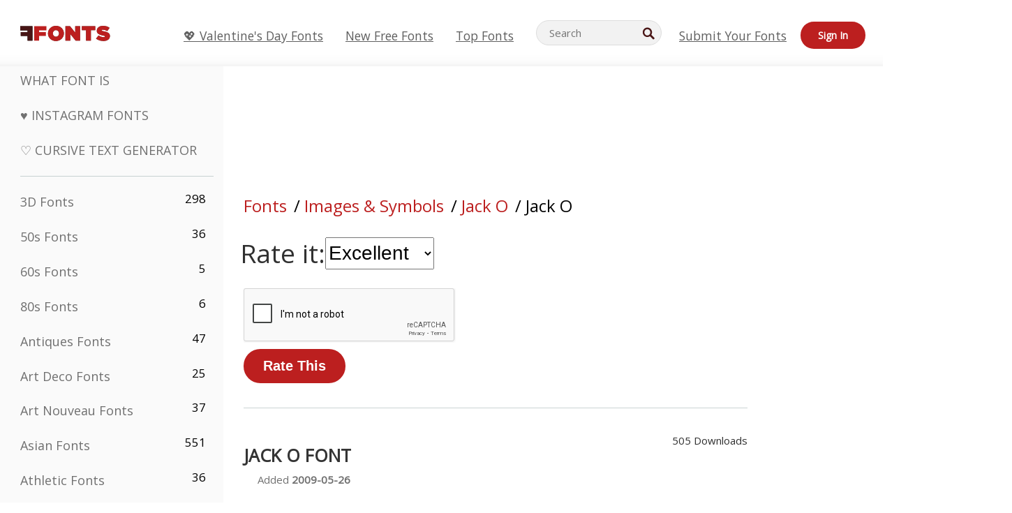

--- FILE ---
content_type: text/html; charset=utf-8
request_url: https://www.google.com/recaptcha/api2/anchor?ar=1&k=6LfefRQUAAAAAMiHf0d7LOcvsazscunLtKpjcVTD&co=aHR0cHM6Ly93d3cuZmZvbnRzLm5ldDo0NDM.&hl=en&v=PoyoqOPhxBO7pBk68S4YbpHZ&size=normal&anchor-ms=20000&execute-ms=30000&cb=p7t3p2cce6qi
body_size: 49711
content:
<!DOCTYPE HTML><html dir="ltr" lang="en"><head><meta http-equiv="Content-Type" content="text/html; charset=UTF-8">
<meta http-equiv="X-UA-Compatible" content="IE=edge">
<title>reCAPTCHA</title>
<style type="text/css">
/* cyrillic-ext */
@font-face {
  font-family: 'Roboto';
  font-style: normal;
  font-weight: 400;
  font-stretch: 100%;
  src: url(//fonts.gstatic.com/s/roboto/v48/KFO7CnqEu92Fr1ME7kSn66aGLdTylUAMa3GUBHMdazTgWw.woff2) format('woff2');
  unicode-range: U+0460-052F, U+1C80-1C8A, U+20B4, U+2DE0-2DFF, U+A640-A69F, U+FE2E-FE2F;
}
/* cyrillic */
@font-face {
  font-family: 'Roboto';
  font-style: normal;
  font-weight: 400;
  font-stretch: 100%;
  src: url(//fonts.gstatic.com/s/roboto/v48/KFO7CnqEu92Fr1ME7kSn66aGLdTylUAMa3iUBHMdazTgWw.woff2) format('woff2');
  unicode-range: U+0301, U+0400-045F, U+0490-0491, U+04B0-04B1, U+2116;
}
/* greek-ext */
@font-face {
  font-family: 'Roboto';
  font-style: normal;
  font-weight: 400;
  font-stretch: 100%;
  src: url(//fonts.gstatic.com/s/roboto/v48/KFO7CnqEu92Fr1ME7kSn66aGLdTylUAMa3CUBHMdazTgWw.woff2) format('woff2');
  unicode-range: U+1F00-1FFF;
}
/* greek */
@font-face {
  font-family: 'Roboto';
  font-style: normal;
  font-weight: 400;
  font-stretch: 100%;
  src: url(//fonts.gstatic.com/s/roboto/v48/KFO7CnqEu92Fr1ME7kSn66aGLdTylUAMa3-UBHMdazTgWw.woff2) format('woff2');
  unicode-range: U+0370-0377, U+037A-037F, U+0384-038A, U+038C, U+038E-03A1, U+03A3-03FF;
}
/* math */
@font-face {
  font-family: 'Roboto';
  font-style: normal;
  font-weight: 400;
  font-stretch: 100%;
  src: url(//fonts.gstatic.com/s/roboto/v48/KFO7CnqEu92Fr1ME7kSn66aGLdTylUAMawCUBHMdazTgWw.woff2) format('woff2');
  unicode-range: U+0302-0303, U+0305, U+0307-0308, U+0310, U+0312, U+0315, U+031A, U+0326-0327, U+032C, U+032F-0330, U+0332-0333, U+0338, U+033A, U+0346, U+034D, U+0391-03A1, U+03A3-03A9, U+03B1-03C9, U+03D1, U+03D5-03D6, U+03F0-03F1, U+03F4-03F5, U+2016-2017, U+2034-2038, U+203C, U+2040, U+2043, U+2047, U+2050, U+2057, U+205F, U+2070-2071, U+2074-208E, U+2090-209C, U+20D0-20DC, U+20E1, U+20E5-20EF, U+2100-2112, U+2114-2115, U+2117-2121, U+2123-214F, U+2190, U+2192, U+2194-21AE, U+21B0-21E5, U+21F1-21F2, U+21F4-2211, U+2213-2214, U+2216-22FF, U+2308-230B, U+2310, U+2319, U+231C-2321, U+2336-237A, U+237C, U+2395, U+239B-23B7, U+23D0, U+23DC-23E1, U+2474-2475, U+25AF, U+25B3, U+25B7, U+25BD, U+25C1, U+25CA, U+25CC, U+25FB, U+266D-266F, U+27C0-27FF, U+2900-2AFF, U+2B0E-2B11, U+2B30-2B4C, U+2BFE, U+3030, U+FF5B, U+FF5D, U+1D400-1D7FF, U+1EE00-1EEFF;
}
/* symbols */
@font-face {
  font-family: 'Roboto';
  font-style: normal;
  font-weight: 400;
  font-stretch: 100%;
  src: url(//fonts.gstatic.com/s/roboto/v48/KFO7CnqEu92Fr1ME7kSn66aGLdTylUAMaxKUBHMdazTgWw.woff2) format('woff2');
  unicode-range: U+0001-000C, U+000E-001F, U+007F-009F, U+20DD-20E0, U+20E2-20E4, U+2150-218F, U+2190, U+2192, U+2194-2199, U+21AF, U+21E6-21F0, U+21F3, U+2218-2219, U+2299, U+22C4-22C6, U+2300-243F, U+2440-244A, U+2460-24FF, U+25A0-27BF, U+2800-28FF, U+2921-2922, U+2981, U+29BF, U+29EB, U+2B00-2BFF, U+4DC0-4DFF, U+FFF9-FFFB, U+10140-1018E, U+10190-1019C, U+101A0, U+101D0-101FD, U+102E0-102FB, U+10E60-10E7E, U+1D2C0-1D2D3, U+1D2E0-1D37F, U+1F000-1F0FF, U+1F100-1F1AD, U+1F1E6-1F1FF, U+1F30D-1F30F, U+1F315, U+1F31C, U+1F31E, U+1F320-1F32C, U+1F336, U+1F378, U+1F37D, U+1F382, U+1F393-1F39F, U+1F3A7-1F3A8, U+1F3AC-1F3AF, U+1F3C2, U+1F3C4-1F3C6, U+1F3CA-1F3CE, U+1F3D4-1F3E0, U+1F3ED, U+1F3F1-1F3F3, U+1F3F5-1F3F7, U+1F408, U+1F415, U+1F41F, U+1F426, U+1F43F, U+1F441-1F442, U+1F444, U+1F446-1F449, U+1F44C-1F44E, U+1F453, U+1F46A, U+1F47D, U+1F4A3, U+1F4B0, U+1F4B3, U+1F4B9, U+1F4BB, U+1F4BF, U+1F4C8-1F4CB, U+1F4D6, U+1F4DA, U+1F4DF, U+1F4E3-1F4E6, U+1F4EA-1F4ED, U+1F4F7, U+1F4F9-1F4FB, U+1F4FD-1F4FE, U+1F503, U+1F507-1F50B, U+1F50D, U+1F512-1F513, U+1F53E-1F54A, U+1F54F-1F5FA, U+1F610, U+1F650-1F67F, U+1F687, U+1F68D, U+1F691, U+1F694, U+1F698, U+1F6AD, U+1F6B2, U+1F6B9-1F6BA, U+1F6BC, U+1F6C6-1F6CF, U+1F6D3-1F6D7, U+1F6E0-1F6EA, U+1F6F0-1F6F3, U+1F6F7-1F6FC, U+1F700-1F7FF, U+1F800-1F80B, U+1F810-1F847, U+1F850-1F859, U+1F860-1F887, U+1F890-1F8AD, U+1F8B0-1F8BB, U+1F8C0-1F8C1, U+1F900-1F90B, U+1F93B, U+1F946, U+1F984, U+1F996, U+1F9E9, U+1FA00-1FA6F, U+1FA70-1FA7C, U+1FA80-1FA89, U+1FA8F-1FAC6, U+1FACE-1FADC, U+1FADF-1FAE9, U+1FAF0-1FAF8, U+1FB00-1FBFF;
}
/* vietnamese */
@font-face {
  font-family: 'Roboto';
  font-style: normal;
  font-weight: 400;
  font-stretch: 100%;
  src: url(//fonts.gstatic.com/s/roboto/v48/KFO7CnqEu92Fr1ME7kSn66aGLdTylUAMa3OUBHMdazTgWw.woff2) format('woff2');
  unicode-range: U+0102-0103, U+0110-0111, U+0128-0129, U+0168-0169, U+01A0-01A1, U+01AF-01B0, U+0300-0301, U+0303-0304, U+0308-0309, U+0323, U+0329, U+1EA0-1EF9, U+20AB;
}
/* latin-ext */
@font-face {
  font-family: 'Roboto';
  font-style: normal;
  font-weight: 400;
  font-stretch: 100%;
  src: url(//fonts.gstatic.com/s/roboto/v48/KFO7CnqEu92Fr1ME7kSn66aGLdTylUAMa3KUBHMdazTgWw.woff2) format('woff2');
  unicode-range: U+0100-02BA, U+02BD-02C5, U+02C7-02CC, U+02CE-02D7, U+02DD-02FF, U+0304, U+0308, U+0329, U+1D00-1DBF, U+1E00-1E9F, U+1EF2-1EFF, U+2020, U+20A0-20AB, U+20AD-20C0, U+2113, U+2C60-2C7F, U+A720-A7FF;
}
/* latin */
@font-face {
  font-family: 'Roboto';
  font-style: normal;
  font-weight: 400;
  font-stretch: 100%;
  src: url(//fonts.gstatic.com/s/roboto/v48/KFO7CnqEu92Fr1ME7kSn66aGLdTylUAMa3yUBHMdazQ.woff2) format('woff2');
  unicode-range: U+0000-00FF, U+0131, U+0152-0153, U+02BB-02BC, U+02C6, U+02DA, U+02DC, U+0304, U+0308, U+0329, U+2000-206F, U+20AC, U+2122, U+2191, U+2193, U+2212, U+2215, U+FEFF, U+FFFD;
}
/* cyrillic-ext */
@font-face {
  font-family: 'Roboto';
  font-style: normal;
  font-weight: 500;
  font-stretch: 100%;
  src: url(//fonts.gstatic.com/s/roboto/v48/KFO7CnqEu92Fr1ME7kSn66aGLdTylUAMa3GUBHMdazTgWw.woff2) format('woff2');
  unicode-range: U+0460-052F, U+1C80-1C8A, U+20B4, U+2DE0-2DFF, U+A640-A69F, U+FE2E-FE2F;
}
/* cyrillic */
@font-face {
  font-family: 'Roboto';
  font-style: normal;
  font-weight: 500;
  font-stretch: 100%;
  src: url(//fonts.gstatic.com/s/roboto/v48/KFO7CnqEu92Fr1ME7kSn66aGLdTylUAMa3iUBHMdazTgWw.woff2) format('woff2');
  unicode-range: U+0301, U+0400-045F, U+0490-0491, U+04B0-04B1, U+2116;
}
/* greek-ext */
@font-face {
  font-family: 'Roboto';
  font-style: normal;
  font-weight: 500;
  font-stretch: 100%;
  src: url(//fonts.gstatic.com/s/roboto/v48/KFO7CnqEu92Fr1ME7kSn66aGLdTylUAMa3CUBHMdazTgWw.woff2) format('woff2');
  unicode-range: U+1F00-1FFF;
}
/* greek */
@font-face {
  font-family: 'Roboto';
  font-style: normal;
  font-weight: 500;
  font-stretch: 100%;
  src: url(//fonts.gstatic.com/s/roboto/v48/KFO7CnqEu92Fr1ME7kSn66aGLdTylUAMa3-UBHMdazTgWw.woff2) format('woff2');
  unicode-range: U+0370-0377, U+037A-037F, U+0384-038A, U+038C, U+038E-03A1, U+03A3-03FF;
}
/* math */
@font-face {
  font-family: 'Roboto';
  font-style: normal;
  font-weight: 500;
  font-stretch: 100%;
  src: url(//fonts.gstatic.com/s/roboto/v48/KFO7CnqEu92Fr1ME7kSn66aGLdTylUAMawCUBHMdazTgWw.woff2) format('woff2');
  unicode-range: U+0302-0303, U+0305, U+0307-0308, U+0310, U+0312, U+0315, U+031A, U+0326-0327, U+032C, U+032F-0330, U+0332-0333, U+0338, U+033A, U+0346, U+034D, U+0391-03A1, U+03A3-03A9, U+03B1-03C9, U+03D1, U+03D5-03D6, U+03F0-03F1, U+03F4-03F5, U+2016-2017, U+2034-2038, U+203C, U+2040, U+2043, U+2047, U+2050, U+2057, U+205F, U+2070-2071, U+2074-208E, U+2090-209C, U+20D0-20DC, U+20E1, U+20E5-20EF, U+2100-2112, U+2114-2115, U+2117-2121, U+2123-214F, U+2190, U+2192, U+2194-21AE, U+21B0-21E5, U+21F1-21F2, U+21F4-2211, U+2213-2214, U+2216-22FF, U+2308-230B, U+2310, U+2319, U+231C-2321, U+2336-237A, U+237C, U+2395, U+239B-23B7, U+23D0, U+23DC-23E1, U+2474-2475, U+25AF, U+25B3, U+25B7, U+25BD, U+25C1, U+25CA, U+25CC, U+25FB, U+266D-266F, U+27C0-27FF, U+2900-2AFF, U+2B0E-2B11, U+2B30-2B4C, U+2BFE, U+3030, U+FF5B, U+FF5D, U+1D400-1D7FF, U+1EE00-1EEFF;
}
/* symbols */
@font-face {
  font-family: 'Roboto';
  font-style: normal;
  font-weight: 500;
  font-stretch: 100%;
  src: url(//fonts.gstatic.com/s/roboto/v48/KFO7CnqEu92Fr1ME7kSn66aGLdTylUAMaxKUBHMdazTgWw.woff2) format('woff2');
  unicode-range: U+0001-000C, U+000E-001F, U+007F-009F, U+20DD-20E0, U+20E2-20E4, U+2150-218F, U+2190, U+2192, U+2194-2199, U+21AF, U+21E6-21F0, U+21F3, U+2218-2219, U+2299, U+22C4-22C6, U+2300-243F, U+2440-244A, U+2460-24FF, U+25A0-27BF, U+2800-28FF, U+2921-2922, U+2981, U+29BF, U+29EB, U+2B00-2BFF, U+4DC0-4DFF, U+FFF9-FFFB, U+10140-1018E, U+10190-1019C, U+101A0, U+101D0-101FD, U+102E0-102FB, U+10E60-10E7E, U+1D2C0-1D2D3, U+1D2E0-1D37F, U+1F000-1F0FF, U+1F100-1F1AD, U+1F1E6-1F1FF, U+1F30D-1F30F, U+1F315, U+1F31C, U+1F31E, U+1F320-1F32C, U+1F336, U+1F378, U+1F37D, U+1F382, U+1F393-1F39F, U+1F3A7-1F3A8, U+1F3AC-1F3AF, U+1F3C2, U+1F3C4-1F3C6, U+1F3CA-1F3CE, U+1F3D4-1F3E0, U+1F3ED, U+1F3F1-1F3F3, U+1F3F5-1F3F7, U+1F408, U+1F415, U+1F41F, U+1F426, U+1F43F, U+1F441-1F442, U+1F444, U+1F446-1F449, U+1F44C-1F44E, U+1F453, U+1F46A, U+1F47D, U+1F4A3, U+1F4B0, U+1F4B3, U+1F4B9, U+1F4BB, U+1F4BF, U+1F4C8-1F4CB, U+1F4D6, U+1F4DA, U+1F4DF, U+1F4E3-1F4E6, U+1F4EA-1F4ED, U+1F4F7, U+1F4F9-1F4FB, U+1F4FD-1F4FE, U+1F503, U+1F507-1F50B, U+1F50D, U+1F512-1F513, U+1F53E-1F54A, U+1F54F-1F5FA, U+1F610, U+1F650-1F67F, U+1F687, U+1F68D, U+1F691, U+1F694, U+1F698, U+1F6AD, U+1F6B2, U+1F6B9-1F6BA, U+1F6BC, U+1F6C6-1F6CF, U+1F6D3-1F6D7, U+1F6E0-1F6EA, U+1F6F0-1F6F3, U+1F6F7-1F6FC, U+1F700-1F7FF, U+1F800-1F80B, U+1F810-1F847, U+1F850-1F859, U+1F860-1F887, U+1F890-1F8AD, U+1F8B0-1F8BB, U+1F8C0-1F8C1, U+1F900-1F90B, U+1F93B, U+1F946, U+1F984, U+1F996, U+1F9E9, U+1FA00-1FA6F, U+1FA70-1FA7C, U+1FA80-1FA89, U+1FA8F-1FAC6, U+1FACE-1FADC, U+1FADF-1FAE9, U+1FAF0-1FAF8, U+1FB00-1FBFF;
}
/* vietnamese */
@font-face {
  font-family: 'Roboto';
  font-style: normal;
  font-weight: 500;
  font-stretch: 100%;
  src: url(//fonts.gstatic.com/s/roboto/v48/KFO7CnqEu92Fr1ME7kSn66aGLdTylUAMa3OUBHMdazTgWw.woff2) format('woff2');
  unicode-range: U+0102-0103, U+0110-0111, U+0128-0129, U+0168-0169, U+01A0-01A1, U+01AF-01B0, U+0300-0301, U+0303-0304, U+0308-0309, U+0323, U+0329, U+1EA0-1EF9, U+20AB;
}
/* latin-ext */
@font-face {
  font-family: 'Roboto';
  font-style: normal;
  font-weight: 500;
  font-stretch: 100%;
  src: url(//fonts.gstatic.com/s/roboto/v48/KFO7CnqEu92Fr1ME7kSn66aGLdTylUAMa3KUBHMdazTgWw.woff2) format('woff2');
  unicode-range: U+0100-02BA, U+02BD-02C5, U+02C7-02CC, U+02CE-02D7, U+02DD-02FF, U+0304, U+0308, U+0329, U+1D00-1DBF, U+1E00-1E9F, U+1EF2-1EFF, U+2020, U+20A0-20AB, U+20AD-20C0, U+2113, U+2C60-2C7F, U+A720-A7FF;
}
/* latin */
@font-face {
  font-family: 'Roboto';
  font-style: normal;
  font-weight: 500;
  font-stretch: 100%;
  src: url(//fonts.gstatic.com/s/roboto/v48/KFO7CnqEu92Fr1ME7kSn66aGLdTylUAMa3yUBHMdazQ.woff2) format('woff2');
  unicode-range: U+0000-00FF, U+0131, U+0152-0153, U+02BB-02BC, U+02C6, U+02DA, U+02DC, U+0304, U+0308, U+0329, U+2000-206F, U+20AC, U+2122, U+2191, U+2193, U+2212, U+2215, U+FEFF, U+FFFD;
}
/* cyrillic-ext */
@font-face {
  font-family: 'Roboto';
  font-style: normal;
  font-weight: 900;
  font-stretch: 100%;
  src: url(//fonts.gstatic.com/s/roboto/v48/KFO7CnqEu92Fr1ME7kSn66aGLdTylUAMa3GUBHMdazTgWw.woff2) format('woff2');
  unicode-range: U+0460-052F, U+1C80-1C8A, U+20B4, U+2DE0-2DFF, U+A640-A69F, U+FE2E-FE2F;
}
/* cyrillic */
@font-face {
  font-family: 'Roboto';
  font-style: normal;
  font-weight: 900;
  font-stretch: 100%;
  src: url(//fonts.gstatic.com/s/roboto/v48/KFO7CnqEu92Fr1ME7kSn66aGLdTylUAMa3iUBHMdazTgWw.woff2) format('woff2');
  unicode-range: U+0301, U+0400-045F, U+0490-0491, U+04B0-04B1, U+2116;
}
/* greek-ext */
@font-face {
  font-family: 'Roboto';
  font-style: normal;
  font-weight: 900;
  font-stretch: 100%;
  src: url(//fonts.gstatic.com/s/roboto/v48/KFO7CnqEu92Fr1ME7kSn66aGLdTylUAMa3CUBHMdazTgWw.woff2) format('woff2');
  unicode-range: U+1F00-1FFF;
}
/* greek */
@font-face {
  font-family: 'Roboto';
  font-style: normal;
  font-weight: 900;
  font-stretch: 100%;
  src: url(//fonts.gstatic.com/s/roboto/v48/KFO7CnqEu92Fr1ME7kSn66aGLdTylUAMa3-UBHMdazTgWw.woff2) format('woff2');
  unicode-range: U+0370-0377, U+037A-037F, U+0384-038A, U+038C, U+038E-03A1, U+03A3-03FF;
}
/* math */
@font-face {
  font-family: 'Roboto';
  font-style: normal;
  font-weight: 900;
  font-stretch: 100%;
  src: url(//fonts.gstatic.com/s/roboto/v48/KFO7CnqEu92Fr1ME7kSn66aGLdTylUAMawCUBHMdazTgWw.woff2) format('woff2');
  unicode-range: U+0302-0303, U+0305, U+0307-0308, U+0310, U+0312, U+0315, U+031A, U+0326-0327, U+032C, U+032F-0330, U+0332-0333, U+0338, U+033A, U+0346, U+034D, U+0391-03A1, U+03A3-03A9, U+03B1-03C9, U+03D1, U+03D5-03D6, U+03F0-03F1, U+03F4-03F5, U+2016-2017, U+2034-2038, U+203C, U+2040, U+2043, U+2047, U+2050, U+2057, U+205F, U+2070-2071, U+2074-208E, U+2090-209C, U+20D0-20DC, U+20E1, U+20E5-20EF, U+2100-2112, U+2114-2115, U+2117-2121, U+2123-214F, U+2190, U+2192, U+2194-21AE, U+21B0-21E5, U+21F1-21F2, U+21F4-2211, U+2213-2214, U+2216-22FF, U+2308-230B, U+2310, U+2319, U+231C-2321, U+2336-237A, U+237C, U+2395, U+239B-23B7, U+23D0, U+23DC-23E1, U+2474-2475, U+25AF, U+25B3, U+25B7, U+25BD, U+25C1, U+25CA, U+25CC, U+25FB, U+266D-266F, U+27C0-27FF, U+2900-2AFF, U+2B0E-2B11, U+2B30-2B4C, U+2BFE, U+3030, U+FF5B, U+FF5D, U+1D400-1D7FF, U+1EE00-1EEFF;
}
/* symbols */
@font-face {
  font-family: 'Roboto';
  font-style: normal;
  font-weight: 900;
  font-stretch: 100%;
  src: url(//fonts.gstatic.com/s/roboto/v48/KFO7CnqEu92Fr1ME7kSn66aGLdTylUAMaxKUBHMdazTgWw.woff2) format('woff2');
  unicode-range: U+0001-000C, U+000E-001F, U+007F-009F, U+20DD-20E0, U+20E2-20E4, U+2150-218F, U+2190, U+2192, U+2194-2199, U+21AF, U+21E6-21F0, U+21F3, U+2218-2219, U+2299, U+22C4-22C6, U+2300-243F, U+2440-244A, U+2460-24FF, U+25A0-27BF, U+2800-28FF, U+2921-2922, U+2981, U+29BF, U+29EB, U+2B00-2BFF, U+4DC0-4DFF, U+FFF9-FFFB, U+10140-1018E, U+10190-1019C, U+101A0, U+101D0-101FD, U+102E0-102FB, U+10E60-10E7E, U+1D2C0-1D2D3, U+1D2E0-1D37F, U+1F000-1F0FF, U+1F100-1F1AD, U+1F1E6-1F1FF, U+1F30D-1F30F, U+1F315, U+1F31C, U+1F31E, U+1F320-1F32C, U+1F336, U+1F378, U+1F37D, U+1F382, U+1F393-1F39F, U+1F3A7-1F3A8, U+1F3AC-1F3AF, U+1F3C2, U+1F3C4-1F3C6, U+1F3CA-1F3CE, U+1F3D4-1F3E0, U+1F3ED, U+1F3F1-1F3F3, U+1F3F5-1F3F7, U+1F408, U+1F415, U+1F41F, U+1F426, U+1F43F, U+1F441-1F442, U+1F444, U+1F446-1F449, U+1F44C-1F44E, U+1F453, U+1F46A, U+1F47D, U+1F4A3, U+1F4B0, U+1F4B3, U+1F4B9, U+1F4BB, U+1F4BF, U+1F4C8-1F4CB, U+1F4D6, U+1F4DA, U+1F4DF, U+1F4E3-1F4E6, U+1F4EA-1F4ED, U+1F4F7, U+1F4F9-1F4FB, U+1F4FD-1F4FE, U+1F503, U+1F507-1F50B, U+1F50D, U+1F512-1F513, U+1F53E-1F54A, U+1F54F-1F5FA, U+1F610, U+1F650-1F67F, U+1F687, U+1F68D, U+1F691, U+1F694, U+1F698, U+1F6AD, U+1F6B2, U+1F6B9-1F6BA, U+1F6BC, U+1F6C6-1F6CF, U+1F6D3-1F6D7, U+1F6E0-1F6EA, U+1F6F0-1F6F3, U+1F6F7-1F6FC, U+1F700-1F7FF, U+1F800-1F80B, U+1F810-1F847, U+1F850-1F859, U+1F860-1F887, U+1F890-1F8AD, U+1F8B0-1F8BB, U+1F8C0-1F8C1, U+1F900-1F90B, U+1F93B, U+1F946, U+1F984, U+1F996, U+1F9E9, U+1FA00-1FA6F, U+1FA70-1FA7C, U+1FA80-1FA89, U+1FA8F-1FAC6, U+1FACE-1FADC, U+1FADF-1FAE9, U+1FAF0-1FAF8, U+1FB00-1FBFF;
}
/* vietnamese */
@font-face {
  font-family: 'Roboto';
  font-style: normal;
  font-weight: 900;
  font-stretch: 100%;
  src: url(//fonts.gstatic.com/s/roboto/v48/KFO7CnqEu92Fr1ME7kSn66aGLdTylUAMa3OUBHMdazTgWw.woff2) format('woff2');
  unicode-range: U+0102-0103, U+0110-0111, U+0128-0129, U+0168-0169, U+01A0-01A1, U+01AF-01B0, U+0300-0301, U+0303-0304, U+0308-0309, U+0323, U+0329, U+1EA0-1EF9, U+20AB;
}
/* latin-ext */
@font-face {
  font-family: 'Roboto';
  font-style: normal;
  font-weight: 900;
  font-stretch: 100%;
  src: url(//fonts.gstatic.com/s/roboto/v48/KFO7CnqEu92Fr1ME7kSn66aGLdTylUAMa3KUBHMdazTgWw.woff2) format('woff2');
  unicode-range: U+0100-02BA, U+02BD-02C5, U+02C7-02CC, U+02CE-02D7, U+02DD-02FF, U+0304, U+0308, U+0329, U+1D00-1DBF, U+1E00-1E9F, U+1EF2-1EFF, U+2020, U+20A0-20AB, U+20AD-20C0, U+2113, U+2C60-2C7F, U+A720-A7FF;
}
/* latin */
@font-face {
  font-family: 'Roboto';
  font-style: normal;
  font-weight: 900;
  font-stretch: 100%;
  src: url(//fonts.gstatic.com/s/roboto/v48/KFO7CnqEu92Fr1ME7kSn66aGLdTylUAMa3yUBHMdazQ.woff2) format('woff2');
  unicode-range: U+0000-00FF, U+0131, U+0152-0153, U+02BB-02BC, U+02C6, U+02DA, U+02DC, U+0304, U+0308, U+0329, U+2000-206F, U+20AC, U+2122, U+2191, U+2193, U+2212, U+2215, U+FEFF, U+FFFD;
}

</style>
<link rel="stylesheet" type="text/css" href="https://www.gstatic.com/recaptcha/releases/PoyoqOPhxBO7pBk68S4YbpHZ/styles__ltr.css">
<script nonce="XJd84lSblgiVgCSWFjEDlw" type="text/javascript">window['__recaptcha_api'] = 'https://www.google.com/recaptcha/api2/';</script>
<script type="text/javascript" src="https://www.gstatic.com/recaptcha/releases/PoyoqOPhxBO7pBk68S4YbpHZ/recaptcha__en.js" nonce="XJd84lSblgiVgCSWFjEDlw">
      
    </script></head>
<body><div id="rc-anchor-alert" class="rc-anchor-alert"></div>
<input type="hidden" id="recaptcha-token" value="[base64]">
<script type="text/javascript" nonce="XJd84lSblgiVgCSWFjEDlw">
      recaptcha.anchor.Main.init("[\x22ainput\x22,[\x22bgdata\x22,\x22\x22,\[base64]/[base64]/[base64]/ZyhXLGgpOnEoW04sMjEsbF0sVywwKSxoKSxmYWxzZSxmYWxzZSl9Y2F0Y2goayl7RygzNTgsVyk/[base64]/[base64]/[base64]/[base64]/[base64]/[base64]/[base64]/bmV3IEJbT10oRFswXSk6dz09Mj9uZXcgQltPXShEWzBdLERbMV0pOnc9PTM/bmV3IEJbT10oRFswXSxEWzFdLERbMl0pOnc9PTQ/[base64]/[base64]/[base64]/[base64]/[base64]\\u003d\x22,\[base64]\\u003d\\u003d\x22,\[base64]/Drx8OPR3Cl8KdwoRlOsKCfEPDpcKoElh6wr1Pw5jDgG/CsklAOT7Cl8KuFMKUwoUIZxpgFQggf8Kkw6tFJsOVD8KHWzJ3w6DDi8KLwqIsBGrCgAHCv8KlEgVhTsKDLQXCj0rCmXl4RwUpw77Co8KNwonCk3XDkMO1woIMI8Khw63CtkbChMKfUMKXw58WOMKNwq/Ds2PDuALCmsKMwqDCnxXDncKKXcOow5nCs3E4P8KOwoVvTsO4QD9MecKow7oRwoZaw63DpXsawpbDkVxbZ0I1MsKhMwIAGGbDrUJcXStMNA0AejXDpSLDrwHCuTDCqsKwEiLDli3Djllfw4HDoT0SwpcTw5LDjnnDnWt7WmrCpnAAwq/DlHrDtcOTX37DrVV8wqhyDn3CgMK+w5ZTw4XCrDcEGgsswoctX8O1D2PCusOQw4YpeMK9IMKnw5sjwp5Iwqliw5LCmMKNXCnCuxDCmcOwbsKSw6orw7bCnMO/w4/DggbCoXbDmjMVJ8KiwroewqoPw4NkbsOdV8OVwrvDkcO/[base64]/DqjzDhMOSwqPDqcO5w7LDgyfDlw83w5HCkRbDtW89w6TCtMKUZ8KZw77Dh8O2w48zwptsw5/[base64]/w4ohfgtUw7EFWMOlw54bwrDCs8Ksw7I7wrrDvMO5asOyAsKoS8Ktw4PDl8OYwp4HdxwgX1IXKcKww57DtcKmwqDCuMO7w7NqwqkZFUYdfRfCgjl3w788A8OjwrjCrTXDj8K8XgHCgcKKwrHCicKELcOrw7vDo8Ogw7PCokDCuHIowo/[base64]/DtRAqwonDnlPDjh9hODwXwr4lSMKPKcKUw75aw5IGJ8Kbw4LDsl3CvBjCgcOMw6rCgcOKSwLDqALCihN1w6lbw7sTAjwTwpjDk8KdClpeR8ONw7RaJ3sIwrRwKSzCtAhndcO1wrEDwoMGOcO8fsKZQR0vwo/DgQZdTxYNasOKw5FMWsK5w67ClGd2wr/ChsO5w7lcw4ptwovCr8K+wrfDlMOIIFrDjcKiw5pvwpVhwoRHwrMsPMKfQMOtw4wrwp45KC/Cq0nCnsKKZMOQNBktwrcWasKSXV7CnxoDasOMC8KPccKsT8O4w77DhMOzw47CsMK+H8O7X8Ohw6HCi1wXwpjDky3DmcOuHBTCjEszaMOIbMOwwr/CkQM0SsKFB8O8wphvZMOwTC4uei3CrwEwwoPDlcKWw5xUwrI3AnZKKgbCsGDDlsKgw6MNeHFXwp3CuDHDpwZRbRgFccO5w41LCxp7B8OHw4vDu8OYUcO5w6x7HRldN8Oyw7cBCcK/wrLDrMOPAMOJAHV+wo7DqnDDlMOpBArCsMOdbEFyw6zDl2/Cvk/DqV9Kw4FHwrZZwrNLwrDDuSHCvHPCklJlw5Bjw4Msw4HCncKTwpTDmcOvQFDDo8OrXBcAw7Fkwodmwol0w6gLNlZiw6/DgsOTw4nDjMKaw51JZEl+wqxzYV3CkMOpwrfCocKgwrsHwpU4AFhWKgV0Q3Jaw5kKwrnCh8KSwq7CjBHDjcKqw43Chnl/w7J1w5Nsw73DpjjDm8OOw73DocO1w6LCv14ICcKBDcKAw6lXfsOlwqjDlsOKC8O+ScKTwrzCjHk8wqxVw7/Dn8KZdsOuEDrDm8OYwpdqw7zDmcO4w4bDm3gCwq/Dh8O+w451wrfCmE00wrNwHsKSw77DjcKAZBvDu8OswqhfRMOrJcOmwr/Dg3bDqgkxwpPDsl5nw5RpI8Kuwpk2LcOtQMOlC2F+w6RDbcO1fsKCGcKpUcK0VsKDQA1lwrBgwrHCq8O9woHCgsOpLsOCYsKCQMK0wqrDrzseK8OtBMKEHcKAwpw4w53Dj0HCqQZwwrlKT1/DjXxQcmnCgcKvw5I8wqYPJ8OObcKEw63CoMK/OWjCocOfTMKtUBESIsOZSQlYIcOaw4Mjw7HDhhzDsQ3DnypJC3MlR8KrwpbDlMKUbHnDusKEAsO1PMOXwpnDszMCbihzwrHDi8Ozwp5qw5LDvHbCkRnDgnI8wqDCmXDDsSLCqX8Hw4UOLV9Owo7DrxHCm8OBw7fClA3DrMOlIMOiOMK6w6U/[base64]/CjnvDuTbDpnjDjsK+wrEgUMK3XHPCkHMqXyXCo8Ofw4RAwphwQcOqw5clwr7CtcOXwpEkwr7Ck8Ofw6bCkEHCgA4gwoDClXDClQRBQ3hQLVU/wqo/HMOYwpIqw6lPwr3DhzHDhUlJOhFow7rCtsO1DFguwrrCpsKFw7rCicO8IjzCq8KVaGfCgDjDjHjDlcONw7fCvSV/w60fDSILO8KnezbDlXQGAjfDuMKew5DDi8KsXGXDosOZw5l2F8KxwqDCpsK4w7vCp8KfTMOQwq94w7wVwrTCtMKpw6TDpsKVwo7DssKPworChmhjDRrCkMOVR8KrO3lowqpawrjCnsOTw6jDhivCusK7wqLDnhluDkwDAkLCumXDrMOzw69BwrI/[base64]/CvxUiw6bCq8O5w5cJwoRoKV3Cr8O4w5PDslAtwprDjnzCg8K1DSRvw7tNccKSw41YV8OpU8K1BcKpw6jChMO6wpYoesOTwqoLVkbDiAAlZ27DgQUWVsKNJMKxPnRtwotBw4/CtsKCTcO7w4nDu8OydMOXUMOJXsK7wpfDlkPDoxwaaRI7wrXDk8KwK8K4wozChsKtIW0eSUYVNMOZEXPDmMO0MlbCnm0xZ8KIwqrDg8O6w5NBd8KMHMKYwoU8w5kRRnfChMOGw5LCjMKySiwpwq4yw7jCucKDccOgHcOBcsKJGsKXL2QswrEyfVYBDnTCvhJ/w47Djx1Fwq1PGDgwQsONBsKGwp4OCcOiIBhlwr4sbMOswp0gacOxw7R2w4IkHi/[base64]/DulzDlHTCsSoSwpPDqcO3w7oAw7NPd8KTaGrCr8KzBcOvwpLDsC4ewpzDucKiAC06cMOvPyIxT8OceUnDhcKOwp/DlFRPZQQowpnCiMOhw7AzwrXCnw3ChxBNw4rCgiJIwo0oQg0ldkPCnsKxw4zCpMKVw700QzTCqj1ywrJuEcK4QcKQwrrCqyATXxHCk1jDlHlJw6Yvw6vCrCVlazteKMOWw6VBw4hdwrMcw6bDhRLCiCfCpMKOwo3DmBY/aMKbwo3Dtzw6SsOHw7jDqMKxw5PDl2vDq01AC8OuUMKtZsK7w5XDjcOfU0NKw6fClcO5fTs0P8KDezDChUNVwpx6aQxYUMOiNUXDiVDDjMOuV8O3BFXCs1wxYsKDfcKOw7DCt1llWsOXwp/[base64]/CusO+w7XDhwsQw5MfwrHDgirDjCI2wo/CjcOTKMOYZ8Kjw7BQVMK/wp9Iw6DDsMKwdkcCIMKsc8Kew5HDtiEjwo4Kw6nDrmPDs3lTeMKRw5gEwocSIVnDh8OhSmfDg3lKbcK6LWbCoF7CjX3DvylXNMOGDsKRw7vDtMKUwp3DvMKGasKuw4PCvxLDmUTDswt4w6E4w6Q5w4kqGcKywpLDssOXPsOrwrzCriDCk8O0cMKBwoDDvsO4w5/Cn8K5w4FUwpQxw6Z4XArCkw3Dg1dRX8KUSsKZYcKvw4fDgC9Kw4t6Sj/CpBwmw6kQEQXDnsKiwp/Dp8KGwovDnjVGw4HCncKRGsOAw711w4YVPcKRw7h/[base64]/CgSjDqsO3dWrDhX1twozDosO+w5QJPMO6WljClMKRVGTCtnVIQ8O9KMKxwqfDtcK5PcKsHsOXA1FUwqDCqMK/w4DDvMKYDnvDqMKjw60vIcORwqLCtcK0w4JaSSnCrsONUSsRVVbDhMOJw4jDlcKrH1NxbsOpFMKWwq0/[base64]/Dpx7DusKwwpZvARrDmxZwwo5df8Ojw6YFwr5CDFHDusO5PcO3wqxrZy0Dw6rCq8OSPSTCj8O7w5nDpU/Dv8K2IHIZw7dmw7waccOCwq8GQlvCrUVnw5U9GMO8a0vDoA3CjGvDkkFILMKhPcKwccOvPcOdZcOFw5YKJHIoIDzCusKsUDfDvsK9w6TDvg7CsMOSw6J8GQTDn3XCt39wwpRgVMKwTcO4wpFdV0AxU8OTwqVQLsKyaTPCmD/[base64]/CkcKhw5HDuEbCuR7DqMO3QsKYw4/CqsKJdsOBwqwDbnjCgwjDunAKwpLCvCwhwpLDgMOKd8O3acO8bC/DoGrCjcOrLcOWwolUw5vCqsKUwpHDhhsuHMOfDlnCsmvCnUTCmEjDvGsBwoMbG8K+wonDqsOvwr1uVxTCnG1eaGvDtcOKIMK+cG0dw5MoWMK5c8OnwrDDjcKqGCHDnsK5wpLDsDV6wp7Cr8OYCcORUMOBBzHCp8O9KcO/ahBHw4cTwrfDhcORAMKdZcOlwoTDuBbCmlIKw7DDoRvDrRM6wprCvwUBw4dNGk0iw7Ydw4NsAl3DvR3CtsKFw4rCgGvCqMKCEsOrRGIzE8OPHcO/wqHDp17CvsOTfMKGFCDCucO/[base64]/DpAjDjcOsw6XDn3HCqMKSKCfCrMOdw4gkRirCi0fDiV7DoQbCiXIIw5HDmzldRBMzcMKdcCoeX37CsMKPeHsQZcOYKcK4wrwgw68SXcKNPSw8wq3CqcOybj7Dm8OJc8KwwqgOw6AYRX5RwozCtU3DjC1kw6sAw689K8OBwpJEdTHDgMKaegwDw5vDt8Kcw5jDjcO3wo/DjVTDgQnCm1HDv2HDoMKfclXCgXcYLcK3w5FUw7fDjUbDjMKqK3nDo2LDisO/RsOVEMKLwp7DkXQ5w7gkwrMSBsKMwrZtwqnDs03DjcKsDUrCmx4kRcOyHHTDriESPntja8Kywq/[base64]/CsSlDwrA0w5BGwpvCnxt2KQ5WEsKNwprDhhXCtcKGwrLCvgTCg0bDqV42wprDixl7wrPDkTgCd8OeJ1ciFMKsQMKCLiTDtMK/PMOjwrjDtcK0MzFnwopeMAxgw6kGw6/Cr8OvwoDDvyLDpMOtw5hZTMOZfl7Cg8OPUEB/wrbCvUfCpMKyOsKiWkQvMxLDkMO8w6vCgkbCun3Dl8Okw7I8CcOowprClH/[base64]/Ci8O9wqcswofDnsO/wpTCs8OCDWDCkVnCkwDDm8O6w7RpQMKhc8O6wodmZBLCqi3CpyMpw7p9OyTCvcKOw5/[base64]/w7XCiRIDw5pawp/CnhV6U8Obwo7Ch8OwwqzDmcK8wpddZ8Kow4E5woHDkBZWZ0M7KMOIwojDpsOmwrvCksOpE3EBVXtuJMK9wrlgw4ZawrjDvsO/w4TCjWlpwphBw4bDjMOVw6rCjsKFeBUUwqAvPzAWworDsxxFwp1rwoDDhsKDwr1wIVEUNsOiwqtRw4EJDRlQY8OWw5ItenEYSRHCn0LDhQUjw7rChV/CtcOzYztsXMKHw7jDgGXCqhQiMTHDp8OXwrk4wpVvPcK0w7vDl8KUwq3DucKYwrHCp8KlfsOEwpTCmwPCm8KJwr0QSMKrPWMqwqzCi8Orw4rChAbDmFVew6LDsgs2w7YUwqDCv8OIDSPCpsOGw6R4wpHCpnsnWEnDiE/DicOww63DocKYS8Opw4BiR8OJw4bCssKpdDTDiFHCkVpVwpHDuAvCusK9HxZAKUfCnMOfQcKkQQXCnijCh8OvwpM4wqbCghHDkERYw4PDg1/CkRjDgcOpUMK9woLDslEYOk3DhHY7D8OuPcOBTQZ1X3vDthBAbnLCpQEMw4J1wrXChcO8ZcOzwr3DmMKAwozCuGktD8KWW3fDtR89w4XCoMK7cHk1S8KHwqAfw6kpE3HDi8KKVsKEaxrDvGfDusODwoR5O3h6SVdywoR7wq50w4LDsMK/w43DiSvDriAOecK6w4MEDjbClMOvwpRucTFjwpAMaMKFWgjCsEAYw4TDr0nCnXg6dkk3HSDDiFg3wo/DmMO6IA1QFcKZwqhgeMKlw4XDuk48J2QfUsKQXcKpwo/DhcOKwrEXwrHDrAbDvsKZwrsgw5B8w44fRnTDrU9xw5/Dq0nCmMOVScK4w5gKwrfCoMOAbsO6ZMO9w51iZRbCjD5xDMKMfMOhGsKfwpoGAEfCvcOMEMKAw5XCvcKGwqd2CCdNw6vCrMKFLMOTwoMNd3jDpxPCm8OYXcO2WFcJw77DhMK7w5ghX8ODwrYfaMOFwpIQLcO9w7xXC8KUZSw5wpJEw4fCr8KDwoPCgsKRWMOXwp/CmHBYw7vCknfCusKTJcKcL8OAwoojI8KWP8Kgw7sGd8Oow5nDl8KqWkQhw71bNMOKwoBhw5h4wr7DuwPCn37Ci8K6wpPCp8KTwr/[base64]/w5bDmMOiLsORYMO8IsKvw7HCjywkBcOCRcOywo1Aw6XDmyzDi0jDocOkw6fCh2h6BcOQTBlgc1/[base64]/DtMOkWjLDv13CmXnDvyHCksK1S8KUC8O2wo5hCMKCw5ZlQMKqwo91Q8K0wpExVyljXETDr8KiTTvChCvDi3fDhQ/[base64]/bSQDw7kpEsO/w7TCkFANScKNZ8OCN8K8w7USwqAjwpbDmsORw4PCviUjb0fClMKbw6oGw7sOGAfDtDPDqcOVLCTDqsKawp3CgsKFw6zDiTYvXXUzw7RbwpTDuMKzwoUXPMOZwo/DpiNqwoDCmX3DrSbDj8KDw7Aow6Y3QUJOwoRRAMKfwqAkTUHCji7Du0g8wpEcwo9DGxfDikXDm8OOw4N2fcKHw67CpsK/WR4vw799VjE0w7s+GsKuwqRbwrlrwrwPesK7LMOqwpBNVyBlIVvCiTZJA2jDhsKeIsKfEcOPE8KAK04Mw54/[base64]/DiMOrw7DDr8K6w6RHYcO+XEpywpfDri59w57DtsO/[base64]/[base64]/CljTDlUHCjcOHGmYNwqPDncKtw5bCg8O/VsOEw7IORCHDgCA0wp3DtmcgU8KZYcKQfjjClsOBDsOGVMKxwqBDw7PCvlzCnMK0VsKheMO2wqM+N8OQw65Ew4bDpMOEbEgHcMK5woh9dcKLTU/DlsOVwo1VbcO5w4bDnB7Cph8NwroywqJydsKBQcKFOg3DggRjbMKBwrLDkMKfw43Dh8KHw5nCnhbCnWHDkcOjworDgsKZwrXCvDnDkMOGPsKpU1fDn8OcwpbDtMOhw5HCj8OLwr0SdMKdwrljaFYpwrUKwqkCFMK/wpXDnGnDqsKWw4XCusOvEVlowo0WwrHCrsKewqA9DsKnR2LDqMKowqTDs8KcwpXCozzChDXCtcOew5PDrMO2woYGwollPcOIwoEQwo9SXcOSwrAJAcKTw4VcN8KZwqtjw65Pw4DCjRrDmD/CkUzDqsOKGcKZw6dWwpfCt8OcBcODQBwWE8OzdUpwf8OKZMKWDMOYN8OBwpHDiz7DgsKEw7TCvDXDug8CbRnDjA1JwqhQw4hkwrPCqRzCtk7DlMKZTMK2woR/w73Cr8Kzw4bCvH9cMMOsGsKhw6HCkMOHCycyOXfCh1w0wrPDgzphw4DDuRfCphMJwoBuKXnDiMOvw4EXwqDDpmd7NMK9LMKxQ8K2TQt0AcKLT8KZw7pJBFvDhCLDjsOYTjccZCRUwp1APsKkw5Y+w4jClzkawrHDiDDDisOqw6fDmV/Duj/[base64]/w5TCrMODwpnCnMOKH3JAAB1jJEgZwr7DhlZBfsKNwqMCwoJ5KcKOHsOgC8KJw7nDksK/KcOowoDDo8Kvw6YWwpgWw4INYsO3TQZrwoDDrsOGw7LCn8OEw5vCpXLCu1LDs8OrwrxgwrLCq8KTQsKKwol3XcOxw5HCkCQmJ8KMwqoyw7UrwoTDn8KjwrF4DsKhV8KLwprDmSPCnHPDvlJFaHUPImvCtMKyHMOJC35XN03DiQhGDjsUw4I4f1/Di3BNKx7CnnJtwp8gw5l4M8O1PMO2woXDpMKqQcKvw4hgHw4yOsKXwqnCocKxwr9HwpF8wo/DgMO4GMOiwrQgEcO4wo8Pw6zCosOXw5JBXcKVJcOkW8OXw51Aw69Nw5Jfw4/CsCsVw6/ChMKDw7cGMsK9MRnChcK5fRjDkXXDvcOiw4fDrAVrw4bCo8OCUMOWbcOAw4gCaX9fw5XDpMOzwr45YVPDgMKnw4vChGofw6XDs8OhdH3DtsOVLwXCrMOvGBPCn25Awp/CnCXDv2t6w71HZcKrDWVXwpvDgMKlw5bDtcKyw43DsHpqF8Knw4jCkcKzHU9Sw7TDg0x0wpbDs2VOw7HDnMO7FkjDmGzDjsK1KVpWwpPCgsOcwrwLwqrChsOywoJ/w6nCjMKzdVEdQRtWNMKHw5PDsWkcw6YPEXrCtMOuesORO8OVZlZGwrfDlTVewovCkx3Dm8Omw5Q/[base64]/wo3Dmy7DsErDlMK4wrTCg8K/[base64]/DvMO7wrrCixrCmAXCuMKJSMKyFMKlw5vCssO8I8ONQcKaw6HDgDTCmVjDh0EAw4vCj8OLISFzwpfDpC9ew6Agw6pEwrdQA1l1wo8Tw4NPcQhGM2fDiHDDicOiajsvwoMhTE3Cli08RsKPHcO0w7jCiCvCpcKUwo7DnsOncMOEdz/[base64]/Cng7CvjUAA8OIw6s7DMODwpYvw5vCmMKEOwoNw7/CvRzCmBDCkjfDjQUKEsKPOsOWw68Gw6PDggh9wovCrcKMw5DCgSvCrgd4PgjDhsOjw4cFeWlRD8Khw4DDmDnDrQx1JlrDqsObwoHCjMKOH8Ojwq3CvxYjw5JsaWUKfGrCk8ObUcKMwr1Rw7LDkxrCgE/DqkIIfMKHWEQDaUFMdMKcLsOew73CjjnDgMKiw41FwoTDtivDkcOZd8OfBMKKCnlGfEA4w6M6N1rCtMOuZGszw4zDm31edsOWf0zClD/DqmkNFcOtOzTDl8OJwp/CuVYfwpXDmit8JcKSLVw7e3nCocKvwpprfjDDocO5wrLChsKAw7sFwpLDhcOcw4vDjiHDmsKVw6/[base64]/UVLDuMOQYsOYw5QUwr5vwp8gdihCw5NPw6Z7FsOIF1pOwq3DqsOSw7PDh8KXRi7DgynDhA/DnG3CvcKkHsO4MhDCkcOqWcKaw6xSITnDj3LDmx/DryobwrXClBkjwqnCjsKiwq1ywpxfFlrDhsKSwpMPJlInKcKgw6vDnMKcLsOUHcK0w4MxNsOVw67DtMKDJCFdw4LChiJLTzN/w4DCnsOWGsO+TgjCl0l+wpIQM03Cq8Oew6hHfTZiCcOxw4gZU8KjF8KswpJAw5tCRRnCgl9ZwofCiMK4MmU6w7sJwqogQcK+w77Di1bDiMOcf8OJwoTCqhEqLwXDhcK2wrfCpF/Dimk9w7RsODLCpcO7wr9hY8OwD8OkCwYcwpDDgUo1wr9VcHjCjsKdAGgXw6htw4rDpMO8w6ovw63CnMOudMO/[base64]/CscKNwoUiIcKuVBRbw7l1DcKAw7giw6Eff8K2w4p5w5YbwqrCrsOkCS3Dvy/Cl8O6w6LCkG9ACsOBwrXDlCIJGlzDgmhXw4AXCcO9w4lPXm3DrcKtTQwYw6hWS8Odw7zDpcKWXMKwa8KKw63DusO9Fitgw64Ee8KecMO8wq3DlHXChMO5w5bCrikjcMOHej/CoBsfwqdpcEEJwrvCuE9Jw5rCl8OHw6QpdsK9wqfDvMKYGcOqwprDiMOpwofCgzHCrXtEXXrDt8KnCxoswr/DoMKkwq5ow7rDvMOiwoHCpWpQcEsQwpU6wrvCpTMAw4h6w6dMw6nDqcOSfsKebsOJwoLCrsKUwqbCg3Juw5TCgMOURSAmKMKjCBnDvjvCqRjCncKAdsKew5nDpcOaXE/CgsKFw5E+CcK5w6bDvn/CnMKIG3jChGnCvwzDvHDCjMOYw7pNwrLDvAXCmURFw6oCw51lJcKsUMO7w5piwo5xwrfCt3PDvXwWw6fDoCzCl1PDojYCwofDqMKZw79fTlrDlDjCmcOqw40Vw5TDucKswq7CmH/[base64]/w4TDjAxHY8KeZMKDwpwAw5QmIMOITzEPKHvCkDXDl8OWwqLCu0xYw4jCrVjDk8KDAG/[base64]/DizNNw5fDhQrCkRbCu8KcNcKnNsKQwplvWw7Dv8K+AWbDlsOwwo3DsiPCslQsw7/[base64]/dWMpf8ONw5t7ZcKtFMO9ZsOlRynDiD15D8KPwrRlwp/[base64]/w5TDj8ONwqxbY8KRwpV6A18NIlfDtMKyMcOMW8OTYS91wrJ6ecKOTElTwqMaw6JGw7DDh8O8wpU3SCvDt8KSw6zDsStYN3lDasKXHiPDpcOGwq8EY8KuWWwNCMOdX8OAwqUdOHkReMO7R37DlDXCg8KYw6HCtMOhdsOFwqgWw6XDmMOFByzCucOxKcO/[base64]/XUjCocO5wrPChMK3w6xpcMKGw7ZrHhXDmXfCnBzDuMKWW8KMJMOvR2Zhw73DiD17wqPCuA5gBcKbw7YEWScmwrfCj8O/IcK+dDQkSSjClcKcw71ew4zDoGfCkX7CvivDvH5Sw73DscOdw5sHDcOLw6PCrcK0w6cwXcKTw4/Cj8KVS8OqS8Knw79hPCZCwpvDqRjDkcOLGcO3wp0owooMQ8OgUsOGw7Vhw4IuFAnDohgtw5LCgC1Ww54kHj/[base64]/CsyAmeQhiwpNFworCjsKhw6QmE8KaEcORw7Arw7zClMOLwpVUNMOROsOnLnfDssK7w44yw4hRDDxVZsK3wo0Aw7wOw4M9dMKvwpYNw6lELsOEAMOow6FAw6fCg13CtsK4w5/[base64]/wrbDqSfCi8OUUsOXwrvDr8KQD8O/wrVQw7nCiyV5c8OrwokVOGzCn2PDlsKOwojDh8Ojw7pLwqPCglNKLMOfw5Z7wo9Pw5J0w5vCj8KeKcKKwpbCrcKBB2dybyLDoGhvIsKVwo8fZDZEWXXCt0HDnsKqw41oFcKzw7MPIMK8woXDlsK/e8O3w6t6wpYtw6nCh2HDlwnDgcOMeMK3ecOxw5XDm316Mm4HwobDn8KBXMOTw7EaGcODJhLCkMOiwprDlTjCvsO1w4bCrcOOT8KKTicMQ8KfI34/w5Zzw43DnQVTwpVrw5QeRHnDksKRw6YkO8KPwpzDrhtBLMOiw67CmCTCqXYAwogFwqwjUcKRV2BuwrHDgcOKTiALw4tBw47DiAkfw57CulhFaR/CsW0HZsKSwofChUFlVcOoLl8MLMOLCFoCw7zChcKTNhvDvMKFwrzDvDZVwqzDhMOrwrE3w6rDncKAMMOzMX5owrTDqgnDvnEMw7DCnyFqwrfDh8K6dAkeEMOifEtkdnjDrMKQccKew63Dg8O4clg6woJkC8K3V8OOEcO5BsOmN8OwwqHDrsO8H3jClg4/w4zCr8O/ccKGw4Utw7LDicORHxBzZ8OMw53Dr8O9SDsxSsO8wrZ3wqbDk2/[base64]/Cr8KXdisvwprDrzsRAmNTfUwVTjQHwo/Dr0soWsOnHcOuAxg+OMOGw7DCmRRCUEvDkB4fZiYkB07DikDDujDDmCzCm8KzD8OwbMKqTsK9ecOoEVE4O0ZgdMKjN3Ayw5jCjsO3QMKmwrlWw5M3w5/CgsOFwoE3wrTDgn3Ch8K0D8Kzwpo5FBQRMxHDqDRELSHDnSDCmTkewpk9w5LCrjY+bsKSNsOdacK5w4nDplF8MmPCjcK2wpNrw4V8wp/CsMKcwoYUC1coCcKGcMKIwqNuw55Cw78GecOxwoBKw7MLw5sRw7/[base64]/W1BFPVRncsOiRS40wpl6w7PCr8OQwopCGzBEw6MGexN6wpXDvMOgOErCkHRMOcK4DVZSZcKBw7bDvMO5wrktDMKDMHIaHMOAVsO3wpsgdsK1VifChcKCwqbDgMOGG8OvRwLDrsKEw4DCoxXDkcKBwqR/w6pKwq/DncKOwoM1GjQCYMKQw4sDw43DjhU9wowlSMOew5UWwqcJNMKQV8K4w7rDsMKEKsKuwqYWw7LDl8KIEC4TH8KZLwjCkcOewqFLw61FwrAwwoHCvcOhP8KSwoPCocKfwrlia0LDqsKdwpDCscK5MhVsw4bDhMKuEWfCgsOpw5jDoMOlw4/CjcOxw4JOw57CgMKTe8OMUcOEBivDjE7ChsKJawPCucOkwqjDg8OoLU0xKVgMw7VXwphrw4JvwrJdFmvCpFLDlhvCsGAoEcO7AiEjwqMAwrHDsx7CkMOYwq9WTMKWaQzDrQXCgsKmTQ/CoX3CrkYBfcOKBSA+Wg/Ci8OLw5JJwoh1B8Ocw6XCtF/DisOEw6InworCsljDnEofQiLDlQwqVsO+LsKwBsKVL8OyP8O1ckjDgsKnIcOSw5fDvcKsBsKSwqR0OCvDoELDpS7Dj8KYw58IcVTCnBTDn15ewokGw4d/[base64]/[base64]/G8OaAcK9wpAeel/CsDnChMKjwo7DpkQcEcKRw6ogSVE3SRIvw5HCiQvCvXIqbVzDh2zDnMOxw7HDiMKVw4XCqXk2wpzCkVfDvsODw4XDoHkYwqRtBMOtw6LCh287wpnDk8Kkw5QpwprDp1XDj13Dql/CkcOnwobDqA7DmsKKZcOuGw3DlsOIe8KxGDBeSMKCX8OEwonDjcKRZMOfwp3Dj8K2T8OGw5F4w4/Dl8K/w6JmC0rCk8O5w5YFG8KZIWXDucO/FRnCrQsgcMO1FjjCrS8OGcOWPMOKT8KJfkMyYxIwwqPDuU0HwoU/[base64]/DlETDrMOfwqXDksO8w44Pw7XCoSY8wqlKwopYwp4YdDjDssK5wqMBw6J/Jx9Rw4Mab8KRw6fDnCJZG8OsVsKRasKrw6LDk8OHFMK9LcKPw7HCpDzCrG7CuCfCqcKbwobCqMO/El7Ds0FOdcOEwo3Cql1EYilreUBgOsKnw5dpAENaIm8/w7oew45Qw6pZIcK8wrwIAMOUw5E2wp7DmcOyIXcMDRvCpiZlw7LCssKNKkkNwqFtEcOTwpfCunnCq2Ysw4U/AsOaA8KLI3HCuSbDkMOtwqvDisKGIQAuRlV7w40cw4Miw6vDv8KFLE7CpsKdw5x5MyUhw71Yw6XCh8OVw6MUN8OEwp/DohLDtQJnKMOTwqBjD8KgT1LDrsKgwqh/woHCnsKAEVrDvsKSwoE6wpdxw6PDgQt3f8OZS2hhGX/Dg8K4EA19wpbDiMOfZcKSw5XDsmkiOcK4PMK2w7XCli0XQijCoQZjXMK+OcKUw6twHz7CicK9DmczAh5vRWFnAsOTZD/DjDDDtEUowpjDjn1Tw4VDwobClWTDjDJLC3rDpMO/R2fDkmgCw5/Dkz/ChMOFdcKNGCxCw5rDhWbCrUlHwpnCocOaKcOPE8OswonDocKte0xAE3vCqMO0Am/DtcKHHMKlVcKXbQbCp1xiwp/DnSTChXfDvz5AwrTDjsKdwojDu05NcMOXw7M4JQUBwoVRw4IBKcOTw5cywqYZN21fwpRUZcKfw57DocOTw640M8OVw63DqcO7wrclMRrCgsKjbcK9TTfDjQ82wqnDqRXCowtAwrDClMKYBMKpDD7Cm8KLwqQdCsOhwr/DiAgCwpYDbMKSZ8K2w5vDm8Ona8KMw5RQV8KZGMOsTjFQwoTCvinCqBHCrWjCiVXDq3w8fDcLA3Uow7nDosO7w65NEMK5PcKSwqfCgC/CucKBwqB2OsKvegxNw5ciwptZC8OZeQ8iw7ZxDcKRZsKkDg/CuD9OScOuMn/DmzRdPsOPacOsw45HFMO4VMOcRcOvw7gZSCYBbB7CikTCiTTCsiJkDlnDvsOywrnDpcODEj7CkgXCucOEw5jDuyzDrcO1w5B0ex7CgUhrMUfCkMKJdkZtw7/CqMK7T0wzScKRQTLDh8KQWTjDr8O8w4tTFEthC8O0bMKbMS1JMkvDhyTCkjgLw7zDjcKWwrVZWx/DmwxcD8K3w5/[base64]/S3TDlMO1wqvCjWvCvMOxw5EAw43DjxEiw7TDoFQ5QMK4IF7Dq0PCjCjCjzzDiMO4w6cdHsO2e8OkTsO3H8Ovw5jCvMKRw7kZw51/w6s7SE3DnjHDgcKvUsKBwpsSw5jCulvDicOAX2QzKsKQF8KtK3XCtcOGNTRdL8O7wp4MK0rDgwt/wocBKMK7NHILw7zDkFfClcKlwpxxNMO6wqvClSkxw4JKDMOkHx/[base64]/woLDsnNkw6txY8KfIMKlwrvDokPCiSXDgMOhU8ObUTTCvcKWwoLCqlA/wrpTw7YXFcKmwp1iTxbCvBcpVTN/UMKAw6bCiXx0DwcJwqDDtsOSCMOlw53Du1XDtRvCj8OKwopdXBtxwrADUMKAbMKAw7LCtgUtWcK2w4BSUcOuw7LDq07Duy7DmloeLsKsw6sWw45Sw6NBLXzDsMOJC0kNLcOCcD8Ow70WDCrDksKkwrlFNMKQwrRgw5jDosK2w6dqw7bClwLDlsOtw7lyw5/CisKRwpxEw6Mme8KeI8K/Oz5zwpvDkMOlw5zDj2PDgRIFwojDk3sYOcOaUEgZwowxwqFaThnDgnIHwrEHwpzDl8KjwrbCkypgPcOjwqzDvsK4KcK9OMONw45LwqDCpsObdsOSTsOvdcKoXT/CuxFZw7nDv8KPwqbDiCLCo8OPw6J3U1fDpnUvw7p/ZXnClCjDocObXV12C8K0NsKDwprDo0Bxw7rCgzbDpiDCnMOZwoM3L1jCsMOqbzVvw64Tw70qwrfCvcKBUwlCwpPDvcKXw7g3EiHDnMOcwo3CkB0pwpbDrcKsO0czZ8OvS8Okw4/DiGrDjsONwpzCqcKBA8OVXMKdJMO8w5jCpWnDp3BGwr/CsURWBTJ2wqIES3IPwobCp2TDksKeNMO/dcO2c8OtwqfCtcKhZsK1woDCr8OLesOBw6HDgcKJCT3DlifDgV7DjhhWXAg8wqbDhSjCnMOrwr7CrcOnwohkLsKBwpt6DnJxwrpow4R8wpHDtX8SwqXCuxYVH8OXwpzCisKRaE7CpMKiMsOiLMKgNRsISXHCisKQdMKZwqJ/w6TCkyUgw6Asw7XCs8KUVEl0QRk/wpfCoijCqGXCv3XDg8KAHcK4w4/DpSzDnsK+WRPDiBxVw4khXsKxwr3Dg8OkPMOWwrnChcKEAH/DnmzCkxfDpmbDoAEmw40JXsOwasKPw6YFYcKawp3CpMKMw7YwS3TDtsOeXGp6NMObS8O/SWHCrW/[base64]/[base64]/[base64]/CqCg4w4Egw4LDo8K7worDnFfDrMKvY8K0wpvCu8KkYXHDs8K7w5rCshvCsSQGw5PDkV0Ow6lJRx/CisKEwofDrBXClHfCvsKywoIFw4c5w6w8woErwp7DvxQECcOtTsO3w6HCkyJyw6d0wowrNsO8wrvCnivCgMOHGcO/IMK9wprDllzCtAlEw4/DgMO0w4AdwoFCw7fDqMOxdAHDjm10GA7CmmjChyjCm2NRPD7CjsKFbjBQwpfDg2XDvcOJGcKXM3AxX8O3RsKyw7/[base64]/[base64]/Dpi7CoE7Cq8KbBcOIQF8WAENuKcOGw5Fvw4Z+UcKFwrHDqnIPLBcuw4HCrDMOQjHCkTIZwqnCmz8mEcK/[base64]/Cq1LDlsKlwpPCsDlHTAAHw5HDq8OjNWkWw6NnAj94FRvDiFI5wrPCrcOSNHQgWUNew7/DpyTCnQfCq8K0w5TDu1prw5t3woEELsOrwpfCgnxhwpwNBnpUw5IoMMOMNxLDqR8Pw7Idw7rCtVRmBwxZwpojVMOTHWJkEMKZH8KZYXduw4HDl8K9w5NcOnHChRfCt0zCq39ZETHCj2HCksO6AMOIwqkxZBMMw6ocGS/Ckg99fy0sCRtnIykVwqVnw752w5gqGcK9LMOIX0vCjCxzMW7Cl8OaworDicOVw6tSTsOYIx3CiV3DimFpwqRrAsKuWDUxw65ZwpLDhMK4wqgFcFMew7E4B1zDtsKyHRcdfElPZWRFSwlZwr1QwojClAQZw7gJwoU4wpYZw54/wp0/w6USw7nDtU7CtUlXw7jDqmFLETRKWWYXwplkFmcUCDbCjsKTwrzDvGLDhT/[base64]/w6tuw5VhLRINZwTDnXACP8OFeR7DicOPYcK9V3cUN8OiFcOEw4HDtjDDmMOswpgKw4tAO2VRw7TCtiU0QsOmwqg6wpXCv8K7D083w7/DszBBwojDuxpXMnPCqFTDpsOFYH5/w7TDlMOhw70lwo7DtH/Ch27ChGXDvmcwKAbCj8O1w7JVMMKaNwdOw6gHw7IwwpbDvwEMQ8OAw4rDmcOvwo3DpcK6IcKCHsOvOsOXccKNCcKBw6DCq8Oua8KYeXVKwrjCrMO7NsKbRsO3YDHDrlHClcO1wonDqcODFSlxw4LCoMODwoFbw6PCnMOYwqbDosK1G3PDq2XCqmfDuX/CocKOMmzDjlcGXsOGw6IUNsOdYsO2wo9Cw6HDiFjDtkI6w6nCocKAw4gKQMKpNy87OsOPGUXCpT3DhsOabyAOTcKQRiRfwqFmSlTDtEE9IXbChMOswqIySmTCuFPChFXCuDc5w65Ow57Dm8KHwp7CjcKsw7zDj3HCqsKIOGPCtMOYMsK/wrYFFMKzacO8w7tyw6wjNAbDiQ3DgWgvd8KqKkbDmwrDt1hZbVcuw4s7w6Ryw405w6fDqjfDmMKvw6RQYsK8LUTDlxwJwqXDlsOsXnh1bMOyA8OjHFDDsMOPOB9hwpMYHsKAScKIfk8lFcOcw4vCiHsqwrI7worCtmDCsj/[base64]/DgBk3bGPDgAHDsA8TwqUuDDJHBT1AGz/Ct8KfRMOvCsK5w77DgCXDoQTDnsOdworCg2wXw5bCq8K1wpEwBcK5b8OHwpvCgyjCoizDhSwERsKqa1nDgQtrP8KUw4cEw6h+fMKpfBgiw4/ClRlqYw43w5rDkcKVAzPCj8O3wqTChMOMw4E3FEBFwrzCpcKnw7lwHsKDw6zDh8K8J8Kpw5DChsKnwovCkG4xPMKew4NYw6R+LcKiw4PCs8KZKQrCu8KXTj/[base64]/wojDhAbCqsKswrw9w4o4woAOw5vCuDcZeMK9bWVhG8O6w54lA1wrw4XCnRzCozYSw5nCnkLCrg/CmhUGwqM/woTCoH9ZNT3Do3HCn8Osw7lcw7xsQMKnw6vDhXHDlcKXwpkJw5/DiMK4w4vCgnjCrcKzw7MKFsOPMyDDsMOBw4dpMWhrw6RYVcOPw5jDu2fDhcOIwoDCiDDCmMKneWzDtjPCsj/CjUlnBMKHOsOubMOTD8KpwpwxEcKGRws4wqdkMsKaw7zDpBcAE0slcFUSwo7DsMKpw4JgK8OiOg1JeyZOIcOsK1gBLjdtVhIOwoVtcMOrw7M/wrzCqsOSwqIiZiFFPsKdw4Znw7vDusOoRMKifsOfw4rClsK/[base64]/CnTDjUDDjsKYw7LCj19FecK8NcKAexDDl8Oqbj7Cr8OJDFrCk8OOGmHDkMKKeB3ChhDChFnDo1HCiUfDrz43wqPCvcOhSMKkw7k9wpVAwq7CosKWSl5sKml7wpzDk8Kmw7A8wozDqFzCh0IwBn/ClMKVQR/DpcKxK0PDqMKdG1XDhS3Dp8OJEX7CpgrDtsKbwqF8bcKSLEJ6w59nw4rCgcK9w6Z0HR4Uw5fDoMOEAcOGwpDDi8OQw6J6wq43PAVhDD3DmMK4X3XDnMO7wqbChXzCvTXCp8KwL8Kvw61YwqHDrWUoYB42wq/[base64]/DgxXCqMKmw78vTCdGLxMRwqvCi8KsQ8O7d8KZECPChQfCiMKGw6EFwpMAMsOzSA47w6nCl8KOEyI\\u003d\x22],null,[\x22conf\x22,null,\x226LfefRQUAAAAAMiHf0d7LOcvsazscunLtKpjcVTD\x22,0,null,null,null,1,[21,125,63,73,95,87,41,43,42,83,102,105,109,121],[1017145,333],0,null,null,null,null,0,null,0,1,700,1,null,0,\[base64]/76lBhnEnQkZnOKMAhnM8xEZ\x22,0,0,null,null,1,null,0,0,null,null,null,0],\x22https://www.ffonts.net:443\x22,null,[1,1,1],null,null,null,0,3600,[\x22https://www.google.com/intl/en/policies/privacy/\x22,\x22https://www.google.com/intl/en/policies/terms/\x22],\x226Hg/Y/nqXeQJcYOgQ5MWTDn1SzZGvC0Bao9Q7oFJSvw\\u003d\x22,0,0,null,1,1769249869628,0,0,[27,151,219,245,216],null,[82],\x22RC-6jmRhtuqjJCNLA\x22,null,null,null,null,null,\x220dAFcWeA5G9sSIrwwPsienQn7g572nLd73HQYLW_NtNobPZ25NJLTO2QL7Ad-Jxu0UJD8cRceMal8Usm1ogN7tO9SYHVxbJETFbQ\x22,1769332669689]");
    </script></body></html>

--- FILE ---
content_type: text/plain;charset=UTF-8
request_url: https://c.pub.network/v2/c
body_size: -112
content:
92a81a1d-debf-4019-b964-1ddf739c62f9

--- FILE ---
content_type: text/plain;charset=UTF-8
request_url: https://c.pub.network/v2/c
body_size: -260
content:
9dfd07fa-bc84-4ef4-b87b-f97a5933ac15